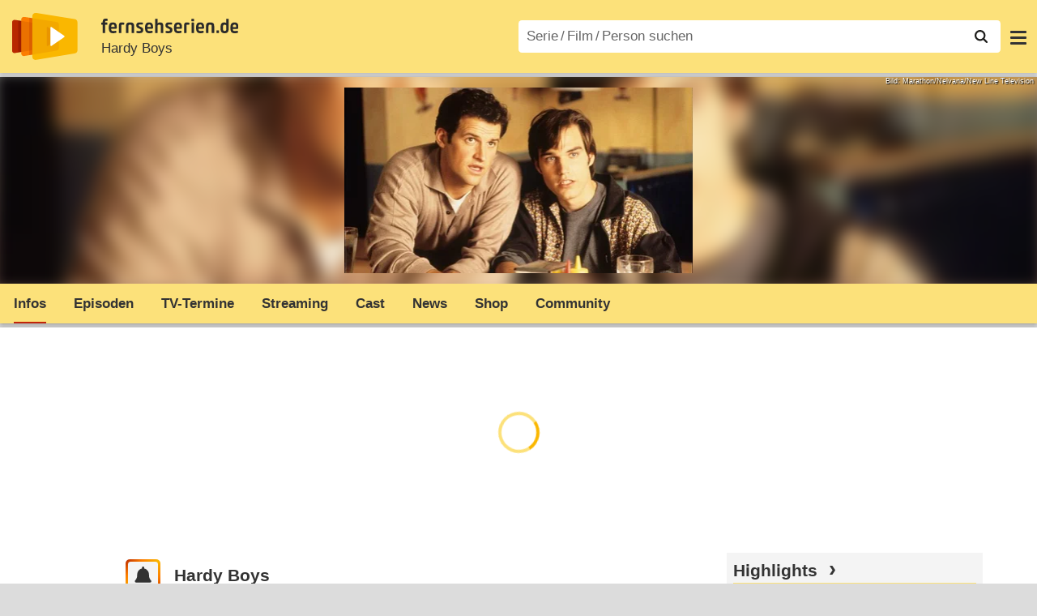

--- FILE ---
content_type: text/html; charset=utf-8
request_url: https://www.fernsehserien.de/hardy-boys
body_size: 15443
content:
<!DOCTYPE html>
			<html dir="ltr" lang="de" >
			<head>
			<meta http-equiv="Content-Type" content="text/html; charset=utf-8">
			<meta name="viewport" content="width=device-width, initial-scale=1, minimum-scale=1, shrink-to-fit=no"><link href="https://bilder.fernsehserien.de" rel="preconnect"><link href="https://bilder.fernsehserien.de" rel="dns-prefetch"><link href="https://bilder.fernsehserien.de/fernsehserien.de/fs-2021/css/main.min-20251215095307.css" rel="preload" as="style" crossedorigin><link href="https://bilder.fernsehserien.de/fernsehserien.de/fs-2021/js/main.min-20251215095308.js" rel="preload" as="script" crossedorigin><link href="https://bilder.fernsehserien.de/fernsehserien.de/fs-2021/img/schriftzug.svg" rel="preload" fetchpriority="high" as="image"><link href="https://bilder.fernsehserien.de/fernsehserien.de/fs-2021/img/logo.svg" rel="preload" fetchpriority="high" as="image"><link href="https://bilder.fernsehserien.de/fernsehserien.de/fs-2021/img/a001_search.svg" rel="preload" fetchpriority="high" as="image"><link href="https://bilder.fernsehserien.de/fernsehserien.de/fs-2021/img/thumbs-up-solid.svg" rel="preload" as="image"><link href="https://bilder.fernsehserien.de/fernsehserien.de/fs-2021/img/thumbs-up-regular.svg" rel="preload" as="image"><link href="https://bilder.fernsehserien.de/fernsehserien.de/fs-2021/img/thumbs-down-solid.svg" rel="preload" as="image"><link href="https://bilder.fernsehserien.de/fernsehserien.de/fs-2021/img/thumbs-down-regular.svg" rel="preload" as="image"><link href="https://bilder.fernsehserien.de/fernsehserien.de/fs-2021/img/pfeil-unten.svg" rel="preload" fetchpriority="high" as="image"><meta name="format-detection" content="telephone=no"><meta name="robots" content="max-image-preview:large">
			<title>Hardy Boys – fernsehserien.de</title>
			<meta name="title" content="Hardy Boys" >
			<link rel="search" type="application/opensearchdescription+xml" href="https://bilder.fernsehserien.de/fernsehserien.de/fs-2021/opensearch-20250109141812.xml" title="fernsehserien.de" crossedorigin><link rel="apple-touch-icon" sizes="180x180" href="https://bilder.fernsehserien.de/fernsehserien.de/fs-2021/img/apple-touch-icon.png">
 
<link rel="icon" type="image/svg+xml" href="https://bilder.fernsehserien.de/fernsehserien.de/fs-2021/img/favicon.svg" sizes="any" >
<link rel="icon" type="image/png" sizes="32x32" href="https://bilder.fernsehserien.de/fernsehserien.de/fs-2021/img/favicon-32x32.png" >
<link rel="icon" type="image/png" sizes="16x16" href="https://bilder.fernsehserien.de/fernsehserien.de/fs-2021/img/favicon-16x16.png" >
<link rel="shortcut icon" href="https://bilder.fernsehserien.de/fernsehserien.de/fs-2021/img/favicon.ico" >

<link rel="manifest" href="https://bilder.fernsehserien.de/fernsehserien.de/fs-2021/manifest-20251029114907.json" crossedorigin>
<link rel="mask-icon" href="https://bilder.fernsehserien.de/fernsehserien.de/fs-2021/img/safari-pinned-tab.svg" color="#5bbad5" >
<meta name="apple-mobile-web-app-title" content="fernsehserien.de">
<meta name="application-name" content="fernsehserien.de">
<meta name="msapplication-TileColor" content="#da532c">
<meta name="msapplication-config" content="https://bilder.fernsehserien.de/fernsehserien.de/fs-2021/browserconfig-20251128093643.xml" crossedorigin><meta name="description" content="Hardy Boys: Metropolitan Eagle-Journalist Frank (Colin K. Gray) ist neugierig und ehrgeizig – bei seiner Arbeit stößt er immer wieder auf Rätsel, …">
			<meta property="og:description" content="Metropolitan Eagle-Journalist Frank (Colin K. Gray) ist neugierig und ehrgeizig – bei seiner Arbeit stößt er immer wieder auf Rätsel, die nach …"><meta property="og:url" content="https://www.fernsehserien.de/hardy-boys">
			<meta property="og:title" content="Hardy Boys">
			<meta property="og:type" content="video.tv_show"><link rel="image_src" href="https://bilder.fernsehserien.de/sendung/hr2/hardy-boys_288308.png"><meta name="twitter:card" content="summary_large_image"> 
<meta name="twitter:title" content="Hardy Boys">
<meta name="twitter:description" content="Metropolitan Eagle-Journalist Frank (Colin K. Gray) ist neugierig und ehrgeizig – bei seiner Arbeit stößt er immer wieder auf Rätsel, die nach …"><meta name="twitter:site" content="@fernsehserienDE"> <meta property="og:image" content="https://bilder.fernsehserien.de/sendung/hr2/hardy-boys_288308.png">
<meta property="og:image:width" content="600">
<meta property="og:image:height" content="320">
<meta property="og:image:alt" content="Hardy Boys – Bild: Marathon/Nelvana/New Line Television">
<meta name="twitter:image" content="https://bilder.fernsehserien.de/sendung/hr2/hardy-boys_288308.png"><script>var fsBeacon=JSON.parse('{"ref":"fernsehserien","timestamp":1768750983,"seite":"serie-infos","serie":7956}');var fsBeacon2022=JSON.parse('{"ref":"fernsehserien","timestamp":1768750983,"seite":"serie-infos","id":7956,"session":"1113534ae8026cf1469ed77837c41f37","ipHash":"72b4613f5a5769258be11490bfcdf5f3","href":"/hardy-boys","ppid":"5e5e06bd0dcd083778ee6522e8cacb5f","eingeloggt":0}');var fs_ppid='5e5e06bd0dcd083778ee6522e8cacb5f';</script><meta name="keywords" lang="de" content="Hardy Boys, Fernsehserie, TV-Serie"><script >var fs_bildformat={extension:"webp",mime_type:"image/webp"};var fs_testmode=false;var fsFeatureFlags={"unaired":1,"feature_flag_serien_infos_serienchecker":1,"feature_flag_staffel_karussell":1,"feature_flag_ga_neu":"","feature_flag_darkmode":"","feature_flag_relative_font_size":"","feature_flag_entdecken":""};var fs_img_dir="https://bilder.fernsehserien.de/fernsehserien.de/fs-2021/img/";var fs_static_dir="https://bilder.fernsehserien.de/fernsehserien.de/fs-2021/";var fs_meta_id="21";var csrfToken="$2y$10$g3iemWlWkryxvIr.9Ud9b.FVXJbXgYM1BneCMwAGLXGBR2qj7a3n.";var fs_sp_hour=16;var fs_fallback_css="https://bilder.fernsehserien.de/fernsehserien.de/fs-2021/css/fallback.min-20251215095306.css";var fs_app_google_link="https://play.google.com/store/apps/details?id=de.fernsehserien.www.twa";var fs_app_apple_link="https://apps.apple.com/de/app/fernsehserien-de/id6502283137";</script><script></script><script src="https://bilder.fernsehserien.de/fernsehserien.de/fs-2021/js/main.min-20251215095308.js" crossedorigin></script><script>window.dataLayer = window.dataLayer || [];
 function gtag(){dataLayer.push(arguments);}


  gtag('consent', 'default', {
    'ad_storage': 'denied',
    'analytics_storage': 'denied',
    'ad_user_data':'denied',
    'ad_personalization': 'denied',
    'wait_for_update': 500
  });

  dataLayer.push({
    'event': 'default_consent'
  });


 gtag('js', new Date());
var gaDisplayMode =fsStandalone ? 'standalone' :  'browser';

gtag('config', 'G-L7PGP5N0FJ', {  'display_mode': gaDisplayMode, 'anonymize_ip': true });





</script><script async  src="https://bilder.fernsehserien.de/fernsehserien.de/fs-2021/js/main-async.min-20251215095308.js" crossedorigin></script><script  defer src="https://bilder.fernsehserien.de/fernsehserien.de/fs-2021/js/main-defer.min-20251215095313.js" crossedorigin></script><script  defer src="https://bilder.fernsehserien.de/fernsehserien.de/fs-2021/js/serienmenu.min-20251215095309.js" crossedorigin></script><script  defer src="https://bilder.fernsehserien.de/fernsehserien.de/fs-2021/js/fsFavouriting.min-20251215095312.js" crossedorigin></script><script  defer src="https://bilder.fernsehserien.de/fernsehserien.de/fs-2021/js/fsLiking.min-20251215095309.js" crossedorigin></script><script  defer src="https://bilder.fernsehserien.de/fernsehserien.de/fs-2021/js/fsHorizontal.min-20251215095313.js" crossedorigin></script><link type="text/css" href="https://bilder.fernsehserien.de/fernsehserien.de/fs-2021/css/main.min-20251215095307.css" rel="stylesheet" crossedorigin>
<link type="text/css" href="https://bilder.fernsehserien.de/fernsehserien.de/fs-2021/css/main-print-20250109141812.css" rel="stylesheet" media="print" crossedorigin>
<meta name="google-site-verification" content="czPokEC6jVcjOPms8k8HcDdDIvX2U5fYLeUTJe3p7JM" >
			<meta content="imfernsehen GmbH &amp; Co. KG" name="author">
			<meta content="de" http-equiv="content-language">
			<meta name="language" content="de" >
<meta property="og:site_name" content="fernsehserien.de">
			<meta property="og:locale" content="de_DE">
			<script>var fs_interner_code="serie-infos";var fs_identifier="S - 7956 - Hardy Boys";</script><script type="application/ld+json">{"@context":"https://schema.org","@type":"BreadcrumbList","itemListElement":[{"@type":"ListItem","position":1,"name":"Home","item":"https://www.fernsehserien.de/"},{"@type":"ListItem","position":2,"name":"Serien","item":"https://www.fernsehserien.de/serien-a-z/a"},{"@type":"ListItem","position":3,"name":"Hardy Boys","item":"https://www.fernsehserien.de/hardy-boys"},{"@type":"ListItem","position":4,"name":"Infos"}]}</script><script>var fsFallbackOptions=JSON.parse('{"channelId":null,"sendungId":7956,"sendungChannelId":"AnimationKinderserien","sendungChannelRubriken":["Drama","Jugend","Krimi"],"sendungStreaming":["Fix & Foxi","YouTube","Prime Video Shop"],"zaehlPixel":"serie-infos","pageId":"serien","personId":null,"episodeId":null,"ausstrahlungsformId":null,"staffel":null,"spielfilmId":null}');</script><script>var werbemittel_fallback_option=false;</script><script>werbemittel_extras();var fs_ad_unit_id='serie-infos';</script><script> adHandler.conversionRateFile = 'https://bilder.fernsehserien.de/fernsehserien.de/fs-2021/json/currency-file-20260118000401.json';</script>

 <script async crossedorigin src="https://bilder.fernsehserien.de/fernsehserien.de/fs-2021/js/cp/IMF_FS_Framework_Mapping_serie-infos.min-20251215095311.js""></script><script async crossedorigin src="https://bilder.fernsehserien.de/fernsehserien.de/fs-2021/js/cp/IMF_FS_Framework-20251209092759.js"></script>




<!-- <meta name=theme-color content="#ffffff"> -->
		

</head>
		<body class="serie"><script>fs_load_cm(fsCmpId ? fsCmpId : 36934);</script><div class=zaehlpixel><noscript><img crossorigin src="https://www.imfernsehen.de/z/z.inc.php?ref=fernsehserien&amp;timestamp=1768750983&amp;seite=serie-infos&amp;serie=7956&amp;noscript=1" alt="" width=1 height=1></noscript></div>
			 <div class=fs-frame-1 itemscope itemtype="http://schema.org/TVSeries" itemprop="mainEntity">


			<div class="page-header-spacer-top"></div><header class="page-header" data-event-level=header>

<div class=headerwrap><div class=header>
				<a class=website-logo target=_top data-event-category="logo" title="zur Startseite von fernsehserien.de" href="/"><img src="https://bilder.fernsehserien.de/fernsehserien.de/fs-2021/img/logo.svg" alt="fernsehserien.de Logo" loading=eager fetchpriority=high width=210 height=150 ></a> <a class=website-titel data-event-category="logo-titel" title="zur Startseite von fernsehserien.de" target=_top href="/"><img loading=eager fetchpriority=high width=300 height=32 src="https://bilder.fernsehserien.de/fernsehserien.de/fs-2021/img/schriftzug.svg"  alt="fernsehserien.de"></a><h1 class=serien-titel itemprop=name ><a itemprop=url href="/hardy-boys" data-event-category="serientitel">Hardy Boys</a></h1><button class=menu-button   type=button title="Menü" data-event-category-none><span class=menu-button-1></span><span class=menu-button-2></span></button>
			</div>
			</div><div class="page-header-spacer-bottom"></div></header><div class=suchzeile data-event-level=header><form data-fs-searchform data-position=oben autocomplete="off" id=quicksearchform ><input   class=website-suche placeholder="Serie&thinsp;/&thinsp;Film&thinsp;/&thinsp;Person suchen" data-event-category-none name=suchbegriff id=input-suchbegriff value=""   type=search maxlength=50 required ><!--<label class=label-serie-suchen for=input-suchbegriff >Serie&thinsp;/&thinsp;Film&thinsp;/&thinsp;Person suchen</label>--><ul id=suggestlist data-applied=0 data-mehr=0><li class="mehr-button"><span class="fs-button"><button type="submit" data-submit-type=vollständig>mehr…</button></span></li></ul>
				<button class=suchen type=submit data-submit-type=lupe title="Suche starten" 
					  ><img loading=eager fetchpriority=high src="https://bilder.fernsehserien.de/fernsehserien.de/fs-2021/img/a001_search-darkmode.svg"  alt="Lupe" class=color-scheme-dark-alternative><img loading=eager fetchpriority=high src="https://bilder.fernsehserien.de/fernsehserien.de/fs-2021/img/a001_search.svg"  alt="Lupe" ></button></form></div><nav class=page-menu  data-event-category-none data-event-level=header><ul>
			
			<li ><a href="/news" data-event-category="menu-news" >News</a>
			<ul><li><a href="/news" data-event-category="menu-news-alle" >alle Meldungen</a><li><a href="/news/national" data-event-category="menu-news-national" >National</a><li><a href="/news/international" data-event-category="menu-news-international" >International</a><li><a href="/news/medien" data-event-category="menu-news-medien" >Medien</a><li><a href="/news/vermischtes" data-event-category="menu-news-vermischtes" >Vermischtes</a><li><a href="/news/specials" data-event-category="menu-news-specials" >Kritik &amp; Specials</a>
						<li><a href="/news/2026-01" data-event-category="menu-news-archiv" >Archiv</a>
			<li><a href="/newsletter" data-event-category="menu-news-newsletter" >Newsletter</a>
			</ul><li ><a href="/streaming" data-event-category="menu-streamingguide" class=menu-streaming>Streaming<span class=optional4>-Guide</span></a>
			<ul><li><a href="/streaming" data-event-category="menu-streamingguide-übersicht" >Übersicht</a>
<li><a href="/streaming/neu" data-event-category="menu-streamingguide-neu" >Neu verfügbar</a>
<li><a href="/streaming/vorschau" data-event-category="menu-streamingguide-vorschau" >Vorschau</a>
<li><a href="/streaming/letzte-chance" data-event-category="menu-streamingguide-letzte-chance" >Letzte Chance</a>
<li><a href="/streaming/woechentliche-premieren" data-event-category="menu-streamingguide-woechentliche-premieren" >Wöchentliche Premieren</a>
			</ul><li ><a href="/serien-starts" data-event-category="menu-starts" >TV-Starts</a>
			<ul ><li ><a href="/serien-starts/neue-serien" data-event-category="menu-starts-serien" >neue Serien</a>
			<li><a href="/serien-starts/neue-folgen" data-event-category="menu-starts-staffeln" >neue Folgen</a>
			<li><a href="/serien-starts/international" data-event-category="menu-starts-international" >International</a>
			<li><a href="/serien-starts/oesterreich" data-event-category="menu-starts-österreich">Österreich</a>
			<li><a href="/serien-starts/schweiz" data-event-category="menu-starts-schweiz">Schweiz</a>
			<li><a href="/serien-starts/wiederholungen" data-event-category="menu-starts-wiederholungen" >Wiederholungen</a>
			<li><a href="/serien-nach-sendern" data-event-category="menu-az-sender" >Serien nach Sendern</a>

			</ul><li class="  optional3"><a href="/serien-a-z/a" data-event-category="menu-az-serien" >Serien<span class=optional2> A–Z</span></a>
<li class="  optional3"><a href="/filme-a" data-event-category="menu-az-filme" >Filme<span class=optional2> A–Z</span></a><li class=page-menu-spacer><li class="menu-meins menu-meins-ausgeloggt  "><a href="/meins/" data-event-category="menu-login" ><i><figure class="fs-picture"><span class="fs-picture-placeholder" style="padding-top:calc(1% / 1 * 100);background-color:#f1f1f1;"><picture><img src="https://bilder.fernsehserien.de/fernsehserien.de/fs-2021/img/user-solid.svg" alt="Profilbild" title="Profilbild" width="1" height="1" loading="eager" fetchpriority="high"></picture></span></figure></i>Login</a></ul><div class=another-shadow><div class=another-shadow-2></div></div></nav><div class=serienheader data-event-level=header><div class=serienheader-spacer-top></div><a class=serienlogo href="/hardy-boys" data-event-category="serienlogo"><figure class="mainimg-blowup" style="background-color:#b39b89;background-image:url([data-uri]);"><span class=mainimg-blowup-bg><picture><source media="(max-width: 320px)" srcset="https://bilder.fernsehserien.de/sendung/hr2/hardy-boys_288308-w-106.png.webp 1x, https://bilder.fernsehserien.de/sendung/hr2/hardy-boys_288308-w-212.png.webp 2x" type="image/webp"></source><source media="(min-width: 321px) and (max-width: 360px)" srcset="https://bilder.fernsehserien.de/sendung/hr2/hardy-boys_288308-w-119.png.webp 1x, https://bilder.fernsehserien.de/sendung/hr2/hardy-boys_288308-w-238.png.webp 2x" type="image/webp"></source><source media="(min-width: 361px) and (max-width: 375px)" srcset="https://bilder.fernsehserien.de/sendung/hr2/hardy-boys_288308-w-124.png.webp 1x, https://bilder.fernsehserien.de/sendung/hr2/hardy-boys_288308-w-248.png.webp 2x" type="image/webp"></source><source media="(min-width: 376px) and (max-width: 414px)" srcset="https://bilder.fernsehserien.de/sendung/hr2/hardy-boys_288308-w-137.png.webp 1x, https://bilder.fernsehserien.de/sendung/hr2/hardy-boys_288308-w-274.png.webp 2x" type="image/webp"></source><source media="(min-width: 415px) and (max-width: 768px)" srcset="https://bilder.fernsehserien.de/sendung/hr2/hardy-boys_288308-w-254.png.webp 1x, https://bilder.fernsehserien.de/sendung/hr2/hardy-boys_288308-w-508.png.webp 2x" type="image/webp"></source><source media="(min-width: 769px) and (max-width: 900px)" srcset="https://bilder.fernsehserien.de/sendung/hr2/hardy-boys_288308-w-297.png.webp 1x, https://bilder.fernsehserien.de/sendung/hr2/hardy-boys_288308-w-594.png.webp 2x" type="image/webp"></source><source media="(min-width: 901px) and (max-width: 1100px)" srcset="https://bilder.fernsehserien.de/sendung/hr2/hardy-boys_288308-w-363.png.webp 1x, https://bilder.fernsehserien.de/sendung/hr2/hardy-boys_288308-w-726.png.webp 2x" type="image/webp"></source><source media="(min-width: 1101px)" srcset="https://bilder.fernsehserien.de/sendung/hr2/hardy-boys_288308-w-429.png.webp 1x, https://bilder.fernsehserien.de/sendung/hr2/hardy-boys_288308-w-858.png.webp 2x" type="image/webp"></source><img src="https://bilder.fernsehserien.de/sendung/hr2/hardy-boys_288308-w-321.png.jpg" width="150" height="80" alt="Hardy Boys" title="Hardy Boys" loading="eager" fetchpriority="high"></picture></span><span class=mainimg-blowup-fg><span><picture><source media="(max-width: 320px)" srcset="https://bilder.fernsehserien.de/sendung/hr2/hardy-boys_288308-w-106.png.webp 1x, https://bilder.fernsehserien.de/sendung/hr2/hardy-boys_288308-w-212.png.webp 2x" type="image/webp"></source><source media="(min-width: 321px) and (max-width: 360px)" srcset="https://bilder.fernsehserien.de/sendung/hr2/hardy-boys_288308-w-119.png.webp 1x, https://bilder.fernsehserien.de/sendung/hr2/hardy-boys_288308-w-238.png.webp 2x" type="image/webp"></source><source media="(min-width: 361px) and (max-width: 375px)" srcset="https://bilder.fernsehserien.de/sendung/hr2/hardy-boys_288308-w-124.png.webp 1x, https://bilder.fernsehserien.de/sendung/hr2/hardy-boys_288308-w-248.png.webp 2x" type="image/webp"></source><source media="(min-width: 376px) and (max-width: 414px)" srcset="https://bilder.fernsehserien.de/sendung/hr2/hardy-boys_288308-w-137.png.webp 1x, https://bilder.fernsehserien.de/sendung/hr2/hardy-boys_288308-w-274.png.webp 2x" type="image/webp"></source><source media="(min-width: 415px) and (max-width: 768px)" srcset="https://bilder.fernsehserien.de/sendung/hr2/hardy-boys_288308-w-254.png.webp 1x, https://bilder.fernsehserien.de/sendung/hr2/hardy-boys_288308-w-508.png.webp 2x" type="image/webp"></source><source media="(min-width: 769px) and (max-width: 900px)" srcset="https://bilder.fernsehserien.de/sendung/hr2/hardy-boys_288308-w-297.png.webp 1x, https://bilder.fernsehserien.de/sendung/hr2/hardy-boys_288308-w-594.png.webp 2x" type="image/webp"></source><source media="(min-width: 901px) and (max-width: 1100px)" srcset="https://bilder.fernsehserien.de/sendung/hr2/hardy-boys_288308-w-363.png.webp 1x, https://bilder.fernsehserien.de/sendung/hr2/hardy-boys_288308-w-726.png.webp 2x" type="image/webp"></source><source media="(min-width: 1101px)" srcset="https://bilder.fernsehserien.de/sendung/hr2/hardy-boys_288308-w-429.png.webp 1x, https://bilder.fernsehserien.de/sendung/hr2/hardy-boys_288308-w-858.png.webp 2x" type="image/webp"></source><img src="https://bilder.fernsehserien.de/sendung/hr2/hardy-boys_288308-w-321.png.jpg" width="150" height="80" alt="Hardy Boys" title="Hardy Boys" loading="eager" fetchpriority="high"></picture></span></span><figcaption>Bild: Marathon/Nelvana/New Line Television</figcaption></figure></a><meta itemprop="image" content="https://bilder.fernsehserien.de/sendung/hardy-boys_292096.png"><meta itemprop="image" content="https://bilder.fernsehserien.de/sendung/hr/hardy-boys_763850.png"><meta itemprop="image" content="https://bilder.fernsehserien.de/sendung/hr2/hardy-boys_288308.png"><nav class="series-menu" data-event-category-none><ul><li data-menu-item="infos" class="active"><a draggable="false" href="/hardy-boys" data-event-category="serienmenu-infos" title="Infos"><h2>Infos</h2></a></li><li data-menu-item="episodenguide"><a draggable="false" href="/hardy-boys/episodenguide" data-event-category="serienmenu-episoden" title="Episodenguide">Episoden</a><ul><li><a draggable="false" href="/hardy-boys/episodenguide" data-event-category="serienmenu-episoden-übersicht">Übersicht</a><a draggable="false" href="/hardy-boys/episodenguide" data-event-category="serienmenu-episoden-übersicht">Übersicht</a></li><li><a draggable="false" href="/hardy-boys/episodenguide/staffel-1/4538" data-event-category="serienmenu-episoden-staffel">Staffel 1</a><a draggable="false" href="/hardy-boys/episodenguide/staffel-1/4538" data-event-category="serienmenu-episoden-staffel">Staffel 1</a></li></ul></li><li data-menu-item="sendetermine"><a draggable="false" href="/hardy-boys/sendetermine" data-event-category="serienmenu-sendetermine" title="Sendetermine">TV-Termine</a></li><li data-menu-item="streams"><a draggable="false" href="/hardy-boys/streams" data-event-category="serienmenu-streams" title="Streaming">Streaming</a><ul><li><a draggable="false" href="/hardy-boys/streams" data-event-category="serienmenu-streams-alle">Alle Anbieter</a></li><li><a draggable="false" href="/hardy-boys/streams/prime-video-shop" data-event-category="serienmenu-streams-prime-video-shop">Prime Video Shop</a></li><li><a draggable="false" href="/hardy-boys/streams/youtube" data-event-category="serienmenu-streams-youtube">YouTube</a></li><li><a draggable="false" href="/hardy-boys/streams/fix-foxi-prime-video-channels" data-event-category="serienmenu-streams-fix-foxi-prime-video-channels">Fix &amp; Foxi</a></li></ul></li><li data-menu-item="cast-crew"><a draggable="false" href="/hardy-boys/cast-crew" data-event-category="serienmenu-castcrew" data-event-interaction-content="cast-crew" data-event-link-group="serie" title="Cast &amp; Crew">Cast</a></li><li data-menu-item="news"><a draggable="false" href="/hardy-boys/news" data-event-category="serienmenu-news" title="News">News</a></li><li data-menu-item="dvd-blu-ray"><a draggable="false" href="/hardy-boys/dvd-blu-ray" data-event-category="serienmenu-dvds" title="DVD &amp; Blu-ray">Shop</a></li><li data-menu-item="community"><a draggable="false" href="/hardy-boys/community" data-event-category="serienmenu-community" title="Community">Community</a><!--<li class="weitere" ><a  draggable=false    title="mehr"  data-event-category="serienmenu-mehr"></a><ul id=series-menu-weitere></ul>--></li></ul></nav><i class=nav-pfeile style=visibility:hidden><button data-nav-pfeil data-nav-pfeil-back class="nav-pfeil nav-pfeil-back   " data-event-category="serienmenu-button-zurück" title=zurück></button><button  data-nav-pfeil data-nav-pfeil-fore  class="nav-pfeil nav-pfeil-fore" data-event-category="serienmenu-button-vor" title=weiter></button></i><div class=serienheader-spacer-bottom-wrapper><div class=serienheader-spacer-bottom></div></div></div><div class=sticky-anchor-wrapper><div class=sticky-anchor></div></div><div class=fs-frame-2-spacer-top></div><div class=fs-frame-2 id=fs-frame-2 ><div class=print-title>Hardy Boys</div><nav class=hidden><ul><li><a href="#DVD-Tipps"   data-google-interstitial=false  data-event-category-none>DVD-Tipps</a><li><a href="#Sendetermine"   data-google-interstitial=false  data-event-category-none>Streaming</a><li><a href="#Community"   data-google-interstitial=false  data-event-category-none>Community</a><li><a href="#News"   data-google-interstitial=false  data-event-category-none>News</a><li><a href="#Cast-Crew"   data-google-interstitial=false  data-event-category-none>Cast & Crew</a><li><a href="#Dies-das"   data-google-interstitial=false  data-event-category-none>Dies & das</a><li><a href="#Links"   data-google-interstitial=false  data-event-category-none>Weiterführende Links</a></ul></nav><main data-jahr="2026" ><article class=mt0><div class=fs_header-serie><ins id="werbemittel-fs_header" class="werbemittel werbemittel-show-label werbemittel-loading werbemittel-content werbemittel-content-full "><fs-label></fs-label><div id=fs_d_header-label class=werbemittel-label></div><div id=fs_d_header  data-werbemittel-container></div><script>fs_werbemittel('d_header',null, false);</script></ins><ins id="werbemittel-fs_sticky" class="werbemittel werbemittel-empty"><div id=fs_m_sticky-label class=werbemittel-label></div><div id=fs_m_sticky  data-werbemittel-container></div><button type=button data-werbemittel-sticky-close class=werbemittel-sticky-button title="Schließen" data-event-category=werbung-zu></button><script>fs_werbemittel(null,'m_sticky', false);</script></ins></div><!-- fs-hinweis --><div class=flexer><div data-event-level=main class="serie-content-left " data-werbung-root><section class=serie-top-infos><script>getContentWidth(true);</script><meta itemprop=genre content="Kinderserien"><meta itemprop=genre content="Drama"><meta itemprop=genre content="Jugend"><meta itemprop=genre content="Krimi"><div class="serieninfos"><div class=serie-titel-favbutton><div class=seriestitle>Hardy Boys</div><div class=fave-button-wrapper><span class="fs-button fs-button-feed fs-button-add fs-button-add-square"><button    data-favouriter-login    data-referrer=serie    data-type=sendung data-id="7956"  data-title="Hardy Boys" data-event-category="button-abonnieren-overlay-alog" type=button title="Meinem Feed hinzufügen"><figure class="fs-picture"><span class="fs-picture-placeholder" style="padding-top:calc(1% / 1 * 100);"><picture class="color-scheme-dark-alternative"><img src="https://bilder.fernsehserien.de/fernsehserien.de/fs-2021/img/bell-solid-darkmode.svg" alt="Meinen Serien hinzufügen" title="Meinen Serien hinzufügen" width="1" height="1" loading="eager" fetchpriority="high"></picture><picture><img src="https://bilder.fernsehserien.de/fernsehserien.de/fs-2021/img/bell-solid.svg" alt="Meinen Serien hinzufügen" title="Meinen Serien hinzufügen" width="1" height="1" loading="eager" fetchpriority="high"></picture></span></figure><figure class="fs-picture"><span class="fs-picture-placeholder" style="padding-top:calc(1% / 1 * 100);"><picture><img src="https://bilder.fernsehserien.de/fernsehserien.de/fs-2021/img/check-solid.svg" alt="entfernen" title="entfernen" width="1" height="1" loading="eager" fetchpriority="high"></picture></span></figure></button></span></div></div><meta itemprop=inLanguage content="en"><div class=serie-produktionsjahre ><abbr itemprop=countryOfOrigin title="Kanada">CDN</abbr> 1995</div><div class=serie-infos-buttons><span class="fs-button fs-button-ansehen"><button type=button data-event-category="button-jetzt-ansehen"   data-sendung-id="7956"    data-jetzt-ansehen  title="Hardy Boys jetzt ansehen"><figure class="fs-picture"><span class="fs-picture-placeholder" style="padding-top:calc(51% / 38 * 100);"><picture><img src="https://bilder.fernsehserien.de/fernsehserien.de/fs-2021/img/fs-logo-pfeil-schwarz.svg" alt="jetzt online streamen" title="jetzt online streamen" width="38" height="51" loading="eager" fetchpriority="high"></picture></span></figure>jetzt ansehen</button></span><span class="fs-button fs-button-like" ><button  data-type=like  data-data-type=sendung data-id="7956"   data-value="0" data-count="0"  data-event-category="button-daumen-hoch-overlay" data-liker-login  type=button data-title-checked="„Gefällt mir“ zurücknehmen" data-title-unchecked="Serie gefällt mir"  title="Serie gefällt mir"></button></span><span class="fs-button fs-button-dislike"   ><button  data-type=dislike data-data-type=sendung data-id="7956" data-value="0"  data-event-category="button-daumen-runter-overlay"   data-liker-login  type=button data-title-checked="„Gefällt mir nicht“ zurücknehmen" data-title-unchecked="Serie gefällt mir nicht" title="Serie gefällt mir nicht"></button></span></div><ul class=genrepillen><li>Drama<li>Jugend<li>Krimi</ul></div><ul class=serie-infos-ausstrahlungsformen ><li><a data-event-category="liste-ausstrahlungsformen" href="/hardy-boys/episodenguide/staffel-1/4538"><span itemprop=numberOfEpisodes>13</span> Folgen in <span itemprop=numberOfSeasons>1</span> Staffel</a></ul><ea-angaben-wrapper><ea-angaben-wrapper-inner><ea-angaben><ea-angabe><ea-angabe-titel>Deutsche TV-Premiere</ea-angabe-titel> <ea-angabe-datum><time   datetime="1996-09-16">16.09.1996 </time></ea-angabe-datum> <ea-angabe-sender>Super RTL</ea-angabe-sender></ea-angabe><ea-angabe><ea-angabe-titel>Original-TV-Premiere</ea-angabe-titel> <ea-angabe-datum><time itemprop="startDate datePublished" datetime="1995-09-30">30.09.1995 </time></ea-angabe-datum> <ea-angabe-sender>Syndication</ea-angabe-sender> <ea-angabe-sprache> (Englisch)</ea-angabe-sprache></ea-angabe></ea-angaben></ea-angaben-wrapper-inner></ea-angaben-wrapper><div class="favorit-stoerer  favorit-stoerer-no-grafik  favorit-stoerer-content  favorit-stoerer-not-added no-print"><a class=stoerer-serienlogo title="Hardy Boys" data-event-category=störer-grafik-A href="/hardy-boys"><figure class="fs-picture no-newsmeldung"><span class="fs-picture-placeholder" style="padding-top:calc(315% / 239 * 100);background-color:#fce17a;"><div class="lazy" data-alt="fernsehserien.de App" data-src="https://bilder.fernsehserien.de/fernsehserien.de/fs-2021/img/Handy_FSApp2.svg" data-width="239" data-height="315"></div></span></figure><figure class="fs-picture no-newsmeldung"><span class="fs-picture-placeholder" style="padding-top:calc(8% / 15 * 100);background-image:url([data-uri]);background-color:#b39b89;"><div class="lazy" data-alt="Hardy Boys – Bild: Marathon/Nelvana/New Line Television" data-src="https://bilder.fernsehserien.de/sendung/hr2/hardy-boys_288308.png" data-width="15" data-height="8"></div></span></figure></a><div><span>Erhalte Neuigkeiten zu <a   data-event-category=störer-textlink-A href="/hardy-boys"><b>Hardy Boys</b></a> direkt auf dein Handy. <span class=element-standalone>Kostenlos per App-Benachrichtigung.</span> <span class=element-not-standalone>Kostenlos mit der <b>fernsehserien.de</b> App.</span>
<div class=fs-buttons><span class="fs-button fs-button-feed fs-button-feed-white fs-button-add"><button  data-favouriter-login   data-referrer=""  data-type=sendung data-title="Hardy Boys" data-id="7956"  data-event-category="störer-button-abonnieren-alog-A" type=button><figure class="fs-picture no-newsmeldung"><span class="fs-picture-placeholder" style="padding-top:calc(1% / 1 * 100);"><picture class="color-scheme-dark-alternative"><img src="https://bilder.fernsehserien.de/fernsehserien.de/fs-2021/img/bell-solid-darkmode.svg" alt="Meinen Serien hinzufügen" title="Meinen Serien hinzufügen" width="1" height="1" loading="eager" fetchpriority="high"></picture><picture><img src="https://bilder.fernsehserien.de/fernsehserien.de/fs-2021/img/bell-solid.svg" alt="Meinen Serien hinzufügen" title="Meinen Serien hinzufügen" width="1" height="1" loading="eager" fetchpriority="high"></picture></span></figure>Benachrichtige mich</button></span></div></span></div></div>
<div class="favorit-stoerer  favorit-stoerer-no-grafik  favorit-stoerer-content favorit-stoerer-added no-print">
<a class=stoerer-serienlogo title="Hardy Boys" data-event-category=störer-grafik-A href="/hardy-boys"><figure class="fs-picture no-newsmeldung"><span class="fs-picture-placeholder" style="padding-top:calc(315% / 239 * 100);background-color:#fce17a;"><div class="lazy" data-alt="fernsehserien.de App" data-src="https://bilder.fernsehserien.de/fernsehserien.de/fs-2021/img/Handy_FSApp2.svg" data-width="239" data-height="315"></div></span></figure><figure class="fs-picture no-newsmeldung"><span class="fs-picture-placeholder" style="padding-top:calc(8% / 15 * 100);background-image:url([data-uri]);background-color:#b39b89;"><div class="lazy" data-alt="Hardy Boys – Bild: Marathon/Nelvana/New Line Television" data-src="https://bilder.fernsehserien.de/sendung/hr2/hardy-boys_288308.png" data-width="15" data-height="8"></div></span></figure></a><div><span>Alle Neuigkeiten zu <a   data-event-category=störer-textlink-A href="/hardy-boys"><b>Hardy Boys</b></a> und weiteren Serien
deiner Liste findest du in deinem
persönlichen Feed.
<div class=fs-buttons><a class="fs-button fs-button-feed fs-button-feed-white" href="/meins/" data-event-category="störer-button-feed-A"><button  type=button  ><span class=" fs-linkable">Zu meinem Feed</span></button></a></div></span></div></div><werbung></werbung><div itemprop=description class=serie-beschreibung>Metropolitan Eagle-Journalist Frank (Colin K. Gray) ist neugierig und ehrgeizig – bei seiner Arbeit stößt er immer wieder auf Rätsel, die nach Aufklärung schreien. Gemeinsam mit seinem Bruder Joe (Paul Popowich), einem Computer-Hacker, macht sich Frank in dieser auf einer Kriminalromanreihe für Jugendliche basierenden Serie an die Auflösung der komplizierten Fälle. <i>(Text: rog)</i></div><ul class=serie-beziehungsarten><li>siehe auch <a data-event-category="liste-verknüpfungen" class=bold href="/nancy-drew">Nancy Drew</a>, <a data-event-category="liste-verknüpfungen" class=bold href="/the-hardy-boys-2020">The Hardy Boys</a></ul><ul class=fs-buttons><li><a data-event-category="button-episodenliste"  class=fs-button href="/hardy-boys/episodenguide"><button type=button>Übersicht mit allen Folgen</button></a></ul></section><werbung></werbung><section class="no-print"><header><h2 class=header-2015 id="DVD-Tipps"><a  data-event-category=titel-shop class="fs-linkable" href="/hardy-boys/dvd-blu-ray">DVD-Tipps von Hardy Boys-Fans</a></h2></header><ul class="kaufartikel-horizontal kaufartikel-horizontal-4"><li><a href="https://www.amazon.de/dp/B0DQ3VG274?tag=imf-dvd-fsi-21&amp;linkCode=ogi&amp;th=1&amp;psc=1" data-event-category="amazon-02" target=_blank rel="nofollow noopener" class="ep-hover"><figure class="fs-picture"><span class="fs-picture-placeholder" style="padding-top:calc(6% / 5 * 100);background-image:url([data-uri]);background-color:#8f7046;"><div data-external="1" class="lazy" data-alt="Komplettbox (2 DVDs)" data-remove-bg="1" data-src="https://m.media-amazon.com/images/I/51K-4ikmv3L.jpg" data-width="5" data-height="6"></div></span><figcaption class="affiliate-kennzeichnung">Komplettbox (2 DVDs)</figcaption></figure></a><li><a href="https://www.amazon.de/dp/B002NEGLS6?tag=imf-dvd-fsi-21&amp;linkCode=ogi&amp;th=1&amp;psc=1" data-event-category="amazon-02" target=_blank rel="nofollow noopener" class="ep-hover"><figure class="fs-picture"><span class="fs-picture-placeholder" style="padding-top:calc(6% / 5 * 100);background-image:url([data-uri]);background-color:#615d47;"><div data-external="1" class="lazy" data-alt="Vol. 2: Falsches Spiel" data-remove-bg="1" data-src="https://m.media-amazon.com/images/I/51SSmycGlcL.jpg" data-width="5" data-height="6"></div></span><figcaption class="affiliate-kennzeichnung">Vol. 2: Falsches Spiel (DVD)</figcaption></figure></a><li><a href="https://www.amazon.de/dp/B0DQ6ZCGWC?tag=imf-dvd-fsi-21&amp;linkCode=ogi&amp;th=1&amp;psc=1" data-event-category="amazon-02" target=_blank rel="nofollow noopener" class="ep-hover"><figure class="fs-picture"><span class="fs-picture-placeholder" style="padding-top:calc(6% / 5 * 100);background-image:url([data-uri]);background-color:#454e3a;"><div data-external="1" class="lazy" data-alt="DVDs" data-remove-bg="1" data-src="https://m.media-amazon.com/images/I/51Yj9hY5sRL.jpg" data-width="5" data-height="6"></div></span><figcaption class="affiliate-kennzeichnung">DVDs</figcaption></figure></a></ul><ul class=fs-buttons><li><a class=fs-button data-event-category="button-dvds" href="/hardy-boys/dvd-blu-ray"><button type=button>alle DVDs & Blu-rays</button></a></ul></section><werbung></werbung><!-- Memcache Ende: 19.01.2026 04:33:57 --><section class=no-print><header><h2 class=header-2015 id="Sendetermine">Hardy Boys &ndash; Streaming</h2></header><ul class=ausstrahlungs-boxen data-spalten-2="2"  data-spalten-3="3"  data-spalten-4="3"  data-spalten-5="3" ><li class="ep-hover"><a data-event-category="streams-prime-video-shop-6" rel="nofollow noopener" href="https://watch.amazon.de/detail?gti=amzn1.dv.gti.ab39c3bf-b022-40a0-ae71-16cd2e47cda6&tag=imf-vod-fs-21" target="_blank" title="Hardy Boys jetzt ansehen im Prime Video Shop"><dl class=ausstrahlungs-box><dt><figure class="fs-picture"><span class="fs-picture-placeholder" style="padding-top:calc(25% / 70 * 100);background-image:url([data-uri]);background-color:#bed4ef;"><div class="lazy" data-alt="Prime Video Shop" data-remove-bg="1" data-src="https://bilder.fernsehserien.de/video/hr/40-f259a0bae0875b4ca7e2273fe53fc617.svg" data-src-dark="https://bilder.fernsehserien.de/video/hr-inv/40-c5c39ed4c56a9b012d4609433b9e027c.svg" data-width="70" data-height="25"></div></span></figure></dt><dd class="affiliate-kennzeichnung"><figure class="fs-picture"><span class="fs-picture-placeholder" style="padding-top:calc(1% / 1 * 100);"><div class="lazy" data-alt="jetzt ansehen" data-src="https://bilder.fernsehserien.de/fernsehserien.de/fs-2021/img/fs-logo-pfeil-grau.svg" data-width="1" data-height="1"></div></span></figure>jetzt ansehen</dd></dl><li class="ep-hover"><a data-event-category="streams-fix-foxi-prime-video-channels-6" rel="nofollow noopener" href="https://watch.amazon.de/detail?gti=amzn1.dv.gti.92b3cfb5-c4bc-e2c2-a153-42872372f523" target="_blank" title="Hardy Boys jetzt ansehen bei Fix &amp; Foxi"><dl class=ausstrahlungs-box><dt><figure class="fs-picture"><span class="fs-picture-placeholder" style="padding-top:calc(25% / 70 * 100);background-image:url([data-uri]);background-color:#8a4e51;"><div class="lazy" data-alt="Fix &amp; Foxi" data-remove-bg="1" data-src="https://bilder.fernsehserien.de/video/hr/348-7dc5d6396364597c3d6dc2877b001a90.png" data-src-dark="https://bilder.fernsehserien.de/video/hr-inv/348-7dc5d6396364597c3d6dc2877b001a90.png" data-width="70" data-height="25"></div></span></figure></dt><dd class="affiliate-kennzeichnung"><figure class="fs-picture"><span class="fs-picture-placeholder" style="padding-top:calc(1% / 1 * 100);"><div class="lazy" data-alt="jetzt ansehen" data-src="https://bilder.fernsehserien.de/fernsehserien.de/fs-2021/img/fs-logo-pfeil-grau.svg" data-width="1" data-height="1"></div></span></figure>jetzt ansehen</dd><dd class=ausstrahlungs-box-plattform><span></span><div>Prime Video Zusatz-Kanäle</div><span></span></dd></dl><li class="ep-hover"><a data-event-category="streams-youtube-6" rel="nofollow noopener" href="https://www.youtube.com/watch?v=o6CW1kjwyLU" target="_blank" title="Hardy Boys jetzt ansehen bei YouTube"><dl class=ausstrahlungs-box><dt><figure class="fs-picture"><span class="fs-picture-placeholder" style="padding-top:calc(25% / 70 * 100);background-image:url([data-uri]);background-color:#b87171;"><div class="lazy" data-alt="YouTube" data-remove-bg="1" data-src="https://bilder.fernsehserien.de/video/svg/13.svg" data-src-dark="https://bilder.fernsehserien.de/video/hr-inv/13.png" data-width="70" data-height="25"></div></span></figure></dt><dd class=""><figure class="fs-picture"><span class="fs-picture-placeholder" style="padding-top:calc(1% / 1 * 100);"><div class="lazy" data-alt="jetzt ansehen" data-src="https://bilder.fernsehserien.de/fernsehserien.de/fs-2021/img/fs-logo-pfeil-grau.svg" data-width="1" data-height="1"></div></span></figure>jetzt ansehen</dd></dl></ul><werbung></werbung></section><werbung></werbung><!-- Memcache Ende: 19.01.2026 04:33:57 --><meta content="/hardy-boys/community" itemprop=discussionUrl><section class=no-print><meta itemprop=commentCount content="1"><header><h2 class=header-2015 id="Community"><a href="/hardy-boys/community" data-event-category=titel-community class=fs-linkable>Hardy Boys – Community</a></h2></header><ul class=kommentare data-werbung-root><li id=kommentar-366652 itemprop=comment itemscope itemtype=http://schema.org/Comment><h3><span class=kommentare-toolbar></span><span itemscope itemtype="http://schema.org/Person" itemprop=author ><span itemprop="name">Jens Schollmann</span></span> (geb. 1970) am <time itemprop=dateCreated datetime="2012-07-25T00:00:00+02:00">25.07.2012</time></h3><span itemprop=text>Ich hab die Serie und die Bücher von Dixon bzw. Stratemeyer geliebt. Hab auch n gefunden wo ein recht ansprechendes Remake der Serie zu sehen ist. Vielleicht gefällt euch das ja auch ;)</span></ul><ul class=fs-buttons><li><a href="/hardy-boys/community" data-event-category="button-community" class=fs-button><button type=button><span>alle Beiträge ansehen<span class=no-smartphone>&thinsp;/&thinsp;neuen Beitrag schreiben</span></span></button></a></ul></section><werbung></werbung><section class=no-print><header><h2 class=header-2015 id=News><a href="/hardy-boys/news" class=fs-linkable data-event-category=titel-news>Hardy Boys &ndash; News</a></h2></header><ul class=sendung-spielfilm-person-news-news><li   class="  ep-hover "  ><a     title="„The Hardy Boys“:  Trailer und Starttermin zur finalen Staffel"   data-event-category=liste-news       href="/news/hardy-boys-trailer-und-starttermin-zur-finalen-staffel" ><figure class="fs-picture"><span class="fs-picture-placeholder" style="padding-top:calc(1% / 1 * 100);background-image:url([data-uri]);background-color:#5f3d2c;"><div class="lazy" data-alt="„The Hardy Boys“:  Trailer und Starttermin zur finalen Staffel – Jugendserie aus dem „Nancy Drew“-Universum geht zu Ende – Bild: Hulu/​Disney+" data-src="https://bilder.fernsehserien.de/gfx/pics/1200/The-Hardy-Boys-Ermitteln-In-Ihrem-Letzten-Grossen-Fall-2.jpg" data-width="1" data-height="1"></div></span></figure><dl><dt  title="„The Hardy Boys“:  Trailer und Starttermin zur finalen Staffel" >„The Hardy Boys“:  Trailer und Starttermin zur finalen Staffel</dt><dd title="Jugendserie aus dem „Nancy Drew“-Universum geht zu Ende (13.07.2023)"  >Jugendserie aus dem „Nancy Drew“-Universum geht zu Ende (<time  datetime="2023-07-13T12:37:00+02:00">13.07.2023</time>)</dd></dl></a><li   class="  ep-hover "  ><a     title="Die kleinsten Free-TV-Sender Deutschlands"   data-event-category=liste-news       href="/news/special/kleinesender" ><figure class="fs-picture"><span class="fs-picture-placeholder" style="padding-top:calc(1% / 1 * 100);background-image:url([data-uri]);background-color:#817fc2;"><div class="lazy" data-alt="Die kleinsten Free-TV-Sender Deutschlands – 17+2 Sender im Kurzporträt – von Glenn Riedmeier" data-src="https://bilder.fernsehserien.de/gfx/pics/1200/Kleine-Sender-Collage.jpg" data-width="1" data-height="1"></div></span></figure><dl><dt  title="Die kleinsten Free-TV-Sender Deutschlands" >Die kleinsten Free-TV-Sender Deutschlands</dt><dd title="17+2 Sender im Kurzporträt – von Glenn Riedmeier (20.01.2016)"  >17+2 Sender im Kurzporträt – von Glenn Riedmeier (<time  datetime="2016-01-20T11:30:00+01:00">20.01.2016</time>)</dd></dl></a></ul><ul class=fs-buttons ><li><a data-event-category="button-news" href="/hardy-boys/news" class=fs-button><button type=button>alle News zur Serie</button></a></ul></section><werbung></werbung><section><header><h2 class=header-2015 id=Cast-Crew><a href="/hardy-boys/cast-crew" class=fs-linkable data-event-category=titel-cast-crew data-event-interaction-content="cast-crew" data-event-link-group="serie" >Cast &amp; Crew</a></h2></header><ul class="cast-crew"><li itemscope itemtype="http://schema.org/Person"  itemprop="actor" ><a   itemprop="url"  data-event-category="liste-cast-crew" href="/paul-popowich/filmografie" class=ep-hover title="Paul Popowich"><figure class="fs-picture"><span class="fs-picture-placeholder" style="padding-top:calc(1% / 1 * 100);background-color:#f1f1f1;"><div class="lazy" data-alt="Symbolbild" data-src="https://bilder.fernsehserien.de/fernsehserien.de/fs-2021/img/Person.svg" data-width="1" data-height="1"></div></span><noscript><img src="https://bilder.fernsehserien.de/fernsehserien.de/fs-2021/img/Person.svg" alt="Symbolbild" title="Symbolbild"></noscript></figure><dl><dt itemprop="name">Paul Popowich</dt><dd>Joe Hardy<p></p> (13&nbsp;Folgen, 1995)</dd></dl></a><li itemscope itemtype="http://schema.org/Person"  itemprop="actor" ><a   itemprop="url"  data-event-category="liste-cast-crew" href="/fiona-highet/filmografie" class=ep-hover title="Fiona Highet"><figure class="fs-picture"><span class="fs-picture-placeholder" style="padding-top:calc(1% / 1 * 100);background-color:#f1f1f1;"><div class="lazy" data-alt="Symbolbild" data-src="https://bilder.fernsehserien.de/fernsehserien.de/fs-2021/img/Person.svg" data-width="1" data-height="1"></div></span><noscript><img src="https://bilder.fernsehserien.de/fernsehserien.de/fs-2021/img/Person.svg" alt="Symbolbild" title="Symbolbild"></noscript></figure><dl><dt itemprop="name">Fiona Highet</dt><dd>Kate Craigen<p></p> (13&nbsp;Folgen, 1995)</dd></dl></a><li itemscope itemtype="http://schema.org/Person"  itemprop="actor" ><a   itemprop="url"  data-event-category="liste-cast-crew" href="/colin-gray/filmografie" class=ep-hover title="Colin Gray"><figure class="fs-picture"><span class="fs-picture-placeholder" style="padding-top:calc(1% / 1 * 100);background-color:#f1f1f1;"><div class="lazy" data-alt="Symbolbild" data-src="https://bilder.fernsehserien.de/fernsehserien.de/fs-2021/img/Person.svg" data-width="1" data-height="1"></div></span><noscript><img src="https://bilder.fernsehserien.de/fernsehserien.de/fs-2021/img/Person.svg" alt="Symbolbild" title="Symbolbild"></noscript></figure><dl><dt itemprop="name">Colin Gray</dt><dd>Frank Hardy<p></p> (13&nbsp;Folgen, 1995)</dd></dl></a><li itemscope itemtype="http://schema.org/Person"  itemprop="actor" ><a   itemprop="url"  data-event-category="liste-cast-crew" href="/colin-k-gray/filmografie" class=ep-hover title="Colin K. Gray"><figure class="fs-picture"><span class="fs-picture-placeholder" style="padding-top:calc(1% / 1 * 100);background-color:#f1f1f1;"><div class="lazy" data-alt="Symbolbild" data-src="https://bilder.fernsehserien.de/fernsehserien.de/fs-2021/img/Person.svg" data-width="1" data-height="1"></div></span><noscript><img src="https://bilder.fernsehserien.de/fernsehserien.de/fs-2021/img/Person.svg" alt="Symbolbild" title="Symbolbild"></noscript></figure><dl><dt itemprop="name">Colin K. Gray</dt><dd>Frank Hardy<p></p></dd></dl></a><li itemscope itemtype="http://schema.org/Person"  itemprop="actor" ><a   itemprop="url"  data-event-category="liste-cast-crew" href="/tracy-ryan/filmografie" class=ep-hover title="Tracy Ryan"><figure class="fs-picture"><span class="fs-picture-placeholder" style="padding-top:calc(1% / 1 * 100);background-color:#f1f1f1;"><div class="lazy" data-alt="Symbolbild" data-src="https://bilder.fernsehserien.de/fernsehserien.de/fs-2021/img/Person.svg" data-width="1" data-height="1"></div></span><noscript><img src="https://bilder.fernsehserien.de/fernsehserien.de/fs-2021/img/Person.svg" alt="Symbolbild" title="Symbolbild"></noscript></figure><dl><dt itemprop="name">Tracy Ryan</dt><dd>Nancy Drew<p></p></dd></dl></a><li itemscope itemtype="http://schema.org/Person"  itemprop="actor" ><a   itemprop="url"  data-event-category="liste-cast-crew" href="/eric-fink/filmografie" class=ep-hover title="Eric Fink"><figure class="fs-picture"><span class="fs-picture-placeholder" style="padding-top:calc(1% / 1 * 100);background-color:#f1f1f1;"><div class="lazy" data-alt="Symbolbild" data-src="https://bilder.fernsehserien.de/fernsehserien.de/fs-2021/img/Person.svg" data-width="1" data-height="1"></div></span><noscript><img src="https://bilder.fernsehserien.de/fernsehserien.de/fs-2021/img/Person.svg" alt="Symbolbild" title="Symbolbild"></noscript></figure><dl><dt itemprop="name">Eric Fink</dt><dd>Dave <p></p></dd></dl></a></ul><ul class=fs-buttons><li><a class=fs-button href="/hardy-boys/cast-crew" data-event-category="button-cast-crew" data-event-interaction-content="cast-crew" data-event-link-group="serie" ><button type=button>Cast &amp; Crew komplett</button></a></ul></section><werbung></werbung><section><header><h2 class=header-2015 id="Dies-das">Dies & das</h2></header><div class=serie-top-infos><div   class=serie-fernsehlexikon><span class=infoquelle-links>Aus dem <a data-event-category="amazon-20" rel="nofollow noopener" href="https://www.amazon.de/Das-Fernsehlexikon-Sendungen-McBeal-ZDF-Hitparade/dp/3442301246?tag=wunschliste" target="_blank"><b>Fernsehlexikon</b></a> von Michael Reufsteck und Stefan Niggemeier (Stand 2005):</span>13-tlg. kanad. Jugendserie (The Hardy Boys; 1995). Die Brüder Joe (Paul Popowich) und Frank Hardy (Colin Gray) klären geheimnisvolle Kriminalfälle auf.<br>Die Serie basierte auf einer erfolgreichen Jugendbuchreihe von Edward Stratemeyer, die er seit 1927 unter dem Pseudonym Franklin W. Dixon geschrieben hatte. Sie war bereits mehrfach verfilmt worden. Unter dem Pseudonym Carolyn Keene hatte Stratemeyer auch Nancy Drew geschaffen.<br>Jede Folge dauerte 25 Minuten.</div></div></section><werbung></werbung><section class="erinnerungs-service no-print element-not-standalone" data-event-category="wl-serienstart-erinnerung-A" data-href="https://www.wunschliste.de/benachrichtigung.pl?s=7956&amp;nd=1&amp;u=f" ><dl><dt><figure class="fs-picture"><span class="fs-picture-placeholder" style="padding-top:calc(60% / 58 * 100);background-color:#EF9F00;"><div class="lazy" data-alt="Erinnerungs-Service per E-Mail" data-remove-bg="1" data-src="https://bilder.fernsehserien.de/fernsehserien.de/fs-2021/img/Umschlag_Icon.svg" data-width="58" data-height="60"></div></span></figure></dt><dd><header><h2>Erinnerungs-Service per <nobr>E-Mail</nobr></h2></header><span>TV Wunschliste informiert dich kostenlos, wenn <b>Hardy Boys</b> online als Stream verfügbar ist oder im Fernsehen läuft.</span></dd></dl><ul class="fs-buttons"><li><span class=fs-button><button type=button>jetzt anmelden</button></span></ul></section><werbung></werbung><section><header><h2 class=header-2015 id=Links>Weiterführende Links</h2></header><input type=checkbox id=show-checkbox class=mehr-checkbox><ul  class="sendung-spielfilm-person-links sendung-spielfilm-person-links-ohne-optionale"><li  class="sendung-spielfilm-person-links-internal"><a target=_blank  rel=noopener data-event-category=wl-links class=ep-hover      href="https://www.wunschliste.de/serie/hardy-boys"><figure class="fs-picture"><span class="fs-picture-placeholder" style="padding-top:calc(31% / 88 * 100);background-color:#cad3de;"><div class="lazy" data-alt="TV Wunschliste" data-src="https://bilder.fernsehserien.de/fernsehserien.de/fs-2021/img/tv-wunschliste-logo.svg" data-width="88" data-height="31"></div></span></figure><span><b>Hardy Boys</b> auf TV Wunschliste</span></a><li  class="sendung-spielfilm-person-links-internal">		<a  rel=noopener target=_blank data-event-category=tvforen-links class=ep-hover href="https://www.tvforen.de/search_ext.php?query=Hardy+Boys&amp;s=7956"><figure class="fs-picture"><span class="fs-picture-placeholder" style="padding-top:calc(31% / 88 * 100);background-color:#d3d3d3;"><div class="lazy" data-alt="tvforen.de" data-src="https://bilder.fernsehserien.de/fernsehserien.de/fs-2021/img/tvforen.svg" data-width="88" data-height="31"></div></span></figure>Diskussionen über Hardy Boys bei tvforen.de</a><li class="sendung-spielfilm-person-links-optional"><a target=_blank data-event-category=sonstige-links rel=noopener class="ep-hover "  href="http://hardyboys.us"><figure class="fs-picture"><span class="fs-picture-placeholder" style="padding-top:calc(1% / 2 * 100);background-color:#00267b;"><div class="lazy" data-alt="Englisch" data-src="https://bilder.fernsehserien.de/flaggen/l02.svg" data-width="2" data-height="1"></div></span></figure>The Hardy Boys Unofficial Homepage</a><li class="sendung-spielfilm-person-links-optional"><a target=_blank data-event-category=sonstige-links rel=noopener class="ep-hover "  href="https://de.wikipedia.org/wiki/Hardy_Boys"><figure class="fs-picture"><span class="fs-picture-placeholder" style="padding-top:calc(3% / 5 * 100);background-color:#e2000e;"><div class="lazy" data-alt="Deutsch" data-src="https://bilder.fernsehserien.de/flaggen/l01.svg" data-width="5" data-height="3"></div></span></figure>Wikipedia: Hardy Boys</a><li class="sendung-spielfilm-person-links-optional"><a target=_blank data-event-category=sonstige-links rel=noopener class="ep-hover "  href="https://www.tvmaze.com/shows/19166/the-hardy-boys"><figure class="fs-picture"><span class="fs-picture-placeholder" style="padding-top:calc(1% / 2 * 100);background-color:#00267b;"><div class="lazy" data-alt="Englisch" data-src="https://bilder.fernsehserien.de/flaggen/l02.svg" data-width="2" data-height="1"></div></span></figure>TVmaze: The Hardy Boys</a><li class="sendung-spielfilm-person-links-optional"><a target=_blank data-event-category=sonstige-links rel=noopener class="ep-hover "  href="https://en.wikipedia.org/wiki/The_Hardy_Boys"><figure class="fs-picture"><span class="fs-picture-placeholder" style="padding-top:calc(1% / 2 * 100);background-color:#00267b;"><div class="lazy" data-alt="Englisch" data-src="https://bilder.fernsehserien.de/flaggen/l02.svg" data-width="2" data-height="1"></div></span></figure>Wikipedia: The Hardy Boys</a><li class="sendung-spielfilm-person-links-optional"><a target=_blank data-event-category=sonstige-links rel=noopener class="ep-hover "  href="https://www.imdb.com/title/tt0111997/"><figure class="fs-picture"><span class="fs-picture-placeholder" style="padding-top:calc(1% / 2 * 100);background-color:#00267b;"><div class="lazy" data-alt="Englisch" data-src="https://bilder.fernsehserien.de/flaggen/l02.svg" data-width="2" data-height="1"></div></span></figure>IMDb</a></ul><ul  class="fs-buttons"><li><span class=fs-button ><label data-event-category=button-mehr-links  for=show-checkbox  >mehr&hellip;</label></span></ul></section><werbung></werbung></div><script>fsFleximain({"factorLast":0,"factorFirstMobile":0.5});</script><script>fsFlexisideMeasure();</script><aside data-event-level=sidebar><section class=sidebar-news><header><h2 class=header-2015><a  data-event-category="sidebar-titel-highlights" href="/news/specials"  class=fs-linkable>Highlights</a></h2></header><ul ><li   class="  ep-hover "  ><a     title="„Hijack“: Berlin von unten – Review"   data-event-category=sidebar-liste-highlights       href="/news/tvkritik/hijack-berlin-von-unten" ><figure class="fs-picture"><span class="fs-picture-placeholder" style="padding-top:calc(1% / 1 * 100);background-image:url([data-uri]);background-color:#222d30;"><div class="lazy" data-alt="„Hijack“: Berlin von unten – Review – Zweite Staffel der Apple-Serie mit Idris Elba kommt über solide Thriller-Kost nicht hinaus – Bild: Apple TV" data-src="https://bilder.fernsehserien.de/gfx/pics/1200/In-Der-Zweiten-Hijack-Staffel-Testet-Idris-Elba-Als-Sam-Nelson-Den-Oeffentlichen-Nahverkehr-In.jpg" data-width="1" data-height="1"></div></span></figure><figure class="fs-picture"><span class="fs-picture-placeholder" style="padding-top:calc(91% / 224 * 100);background-image:url([data-uri]);background-color:#222d30;"><div class="lazy" data-alt="„Hijack“: Berlin von unten – Review – Zweite Staffel der Apple-Serie mit Idris Elba kommt über solide Thriller-Kost nicht hinaus – Bild: Apple TV" data-src="https://bilder.fernsehserien.de/gfx/pics/1408/In-Der-Zweiten-Hijack-Staffel-Testet-Idris-Elba-Als-Sam-Nelson-Den-Oeffentlichen-Nahverkehr-In.jpg" data-width="224" data-height="91"></div></span></figure><dl><dt  title="„Hijack“: Berlin von unten – Review" ><q>Hijack</q>: Berlin von unten – Review</dt><!--<dd title="Zweite Staffel der Apple-Serie mit Idris Elba kommt über solide Thriller-Kost nicht hinaus (14.01.2026)"  >Zweite Staffel der Apple-Serie mit Idris Elba kommt über solide Thriller-Kost nicht hinaus (<time  datetime="2026-01-14T09:00:00+01:00">14.01.2026</time>)</dd>--></dl></a><li   class="  ep-hover "  ><a     title="Serienjahr 2025: Die Serienempfehlungen der Redaktion"   data-event-category=sidebar-liste-highlights       href="/news/special/serienjahr-2025-die-serienempfehlungen-der-redaktion" ><figure class="fs-picture"><span class="fs-picture-placeholder" style="padding-top:calc(1% / 1 * 100);background-image:url([data-uri]);background-color:#e5cb53;"><div class="lazy" data-alt="Serienjahr 2025: Die Serienempfehlungen der Redaktion – Unsere regelmäßigen Reviewer stellen ihre Favoriten des Jahres vor – Bild: Disney+ /​ SVT/​Disney+ /​ Netflix /​ Apple TV" data-src="https://bilder.fernsehserien.de/gfx/pics/1200/Das-Sind-Die-Vier-Top-Empfehlungen-Unserer-Redakteuere-Aus-Dem-Jahr-2025_340138.jpg" data-width="1" data-height="1"></div></span></figure><figure class="fs-picture"><span class="fs-picture-placeholder" style="padding-top:calc(91% / 224 * 100);background-image:url([data-uri]);background-color:#e5cb53;"><div class="lazy" data-alt="Serienjahr 2025: Die Serienempfehlungen der Redaktion – Unsere regelmäßigen Reviewer stellen ihre Favoriten des Jahres vor – Bild: Disney+ /​ SVT/​Disney+ /​ Netflix /​ Apple TV" data-src="https://bilder.fernsehserien.de/gfx/pics/1408/Das-Sind-Die-Vier-Top-Empfehlungen-Unserer-Redakteuere-Aus-Dem-Jahr-2025_340138.jpg" data-width="224" data-height="91"></div></span></figure><dl><dt  title="Serienjahr 2025: Die Serienempfehlungen der Redaktion" >Serienjahr 2025: Die Serienempfehlungen der Redaktion</dt><!--<dd title="Unsere regelmäßigen Reviewer stellen ihre Favoriten des Jahres vor (28.12.2025)"  >Unsere regelmäßigen Reviewer stellen ihre Favoriten des Jahres vor (<time  datetime="2025-12-28T11:00:00+01:00">28.12.2025</time>)</dd>--></dl></a><li   class="  ep-hover "  ><a     title="Gottschalk-Abschied, Raab-Sinkflug, „Klar“-Eklat und Wahl-TV XXL: Das deutsche Fernsehjahr 2025 im Rückblick"   data-event-category=sidebar-liste-highlights       href="/news/special/gottschalk-abschied-raab-sinkflug-klar-eklat-und-wahl-tv-xxl-das-deutsche-fernsehjahr-2025-im-rueckblick" ><figure class="fs-picture"><span class="fs-picture-placeholder" style="padding-top:calc(1% / 1 * 100);background-image:url([data-uri]);background-color:#4d555c;"><div class="lazy" data-alt="Gottschalk-Abschied, Raab-Sinkflug, „Klar“-Eklat und Wahl-TV XXL: Das deutsche Fernsehjahr 2025 im Rückblick – Themen, Trends, Aufreger, Jubiläen und Ereignisse des TV-Jahres – Bild: RTL/​Julia Feldhagen/​ARD/​ZDF/​Claudius Pflug/​NDR/​Jann Wilken/​RTL/​Raab Entertainment/​Christos Lappas" data-src="https://bilder.fernsehserien.de/gfx/pics/1200/Das-Deutsche-Fernsehjahr-2025-Im-Rueckblick.jpg" data-width="1" data-height="1"></div></span></figure><figure class="fs-picture"><span class="fs-picture-placeholder" style="padding-top:calc(91% / 224 * 100);background-image:url([data-uri]);background-color:#4d555c;"><div class="lazy" data-alt="Gottschalk-Abschied, Raab-Sinkflug, „Klar“-Eklat und Wahl-TV XXL: Das deutsche Fernsehjahr 2025 im Rückblick – Themen, Trends, Aufreger, Jubiläen und Ereignisse des TV-Jahres – Bild: RTL/​Julia Feldhagen/​ARD/​ZDF/​Claudius Pflug/​NDR/​Jann Wilken/​RTL/​Raab Entertainment/​Christos Lappas" data-src="https://bilder.fernsehserien.de/gfx/pics/1408/Das-Deutsche-Fernsehjahr-2025-Im-Rueckblick.jpg" data-width="224" data-height="91"></div></span></figure><dl><dt  title="Gottschalk-Abschied, Raab-Sinkflug, „Klar“-Eklat und Wahl-TV XXL: Das deutsche Fernsehjahr 2025 im Rückblick" >Gottschalk-Abschied, Raab-Sinkflug, <q>Klar</q>-Eklat und Wahl-TV XXL: Das deutsche Fernsehjahr 2025 im Rückblick</dt><!--<dd title="Themen, Trends, Aufreger, Jubiläen und Ereignisse des TV-Jahres (27.12.2025)"  >Themen, Trends, Aufreger, Jubiläen und Ereignisse des TV-Jahres (<time  datetime="2025-12-27T09:00:00+01:00">27.12.2025</time>)</dd>--></dl></a><li   class="  ep-hover "  ><a     title="Von „Stefan Raab Show“ über „HeidiFest“ bis „Mozart/​Mozart“: Das waren die größten TV-Flops 2025"   data-event-category=sidebar-liste-highlights       href="/news/special/von-stefan-raab-show-ueber-heidifest-bis-mozart-mozart-das-waren-die-groessten-tv-flops-2025" ><figure class="fs-picture"><span class="fs-picture-placeholder" style="padding-top:calc(1% / 1 * 100);background-image:url([data-uri]);background-color:#5d534d;"><div class="lazy" data-alt="Von „Stefan Raab Show“ über „HeidiFest“ bis „Mozart/​Mozart“: Das waren die größten TV-Flops 2025 – Deutsche Fernseh-Tiefpunkte im Rückblick – Bild: RTL/​Raab Entertainment/​Bene Müller/​ProSieben/​Daniel Graf/​ProSieben/​Julia Feldhagen/​WDR/​Story House Pictures GmbH/​Armands Virbulis" data-src="https://bilder.fernsehserien.de/gfx/pics/1200/Die-Groessten-Tv-Flops-2025-Im-Deutschen-Fernsehen.jpg" data-width="1" data-height="1"></div></span></figure><figure class="fs-picture"><span class="fs-picture-placeholder" style="padding-top:calc(91% / 224 * 100);background-image:url([data-uri]);background-color:#5d534d;"><div class="lazy" data-alt="Von „Stefan Raab Show“ über „HeidiFest“ bis „Mozart/​Mozart“: Das waren die größten TV-Flops 2025 – Deutsche Fernseh-Tiefpunkte im Rückblick – Bild: RTL/​Raab Entertainment/​Bene Müller/​ProSieben/​Daniel Graf/​ProSieben/​Julia Feldhagen/​WDR/​Story House Pictures GmbH/​Armands Virbulis" data-src="https://bilder.fernsehserien.de/gfx/pics/1408/Die-Groessten-Tv-Flops-2025-Im-Deutschen-Fernsehen.jpg" data-width="224" data-height="91"></div></span></figure><dl><dt  title="Von „Stefan Raab Show“ über „HeidiFest“ bis „Mozart/​Mozart“: Das waren die größten TV-Flops 2025" >Von <q>Stefan Raab Show</q> über <q>HeidiFest</q> bis <q>Mozart/​Mozart</q>: Das waren die größten TV-Flops 2025</dt><!--<dd title="Deutsche Fernseh-Tiefpunkte im Rückblick (26.12.2025)"  >Deutsche Fernseh-Tiefpunkte im Rückblick (<time  datetime="2025-12-26T09:00:00+01:00">26.12.2025</time>)</dd>--></dl></a></ul><ul class="fs-buttons"><li><a data-event-category="sidebar-button-highlights" href="/news/specials" class="fs-button"><button type="button">Mehr Highlights</button></a></li></ul></section><script>fsFlexiside();</script></aside></div><section  class="no-print dvds6" data-event-level=after-main><header><h2 class="header-2015 header-auch-interessant" >Auch interessant&hellip;</h2></header><ul class="auch-interessant-unten-spoiler auch-interessant-unten-spoiler-spoiler"><li><a data-event-category="footer-serien-1-1-1" title="Supernatural"        class=" ep-hover  " href="/supernatural" ><figure class="fs-picture"><span class="fs-picture-placeholder" style="padding-top:calc(8% / 15 * 100);background-image:url([data-uri]);background-color:#7d7975;"><div class="lazy" data-alt="Supernatural – Bild: The CW" data-src="https://bilder.fernsehserien.de/sendung/hr/v9792.png" data-width="15" data-height="8"></div></span></figure></a><li><a data-event-category="footer-serien-1-2-2" title="Criminal Minds"        class=" ep-hover  " href="/criminal-minds" ><figure class="fs-picture"><span class="fs-picture-placeholder" style="padding-top:calc(8% / 15 * 100);background-image:url([data-uri]);background-color:#392825;"><div class="lazy" data-alt="Criminal Minds – Bild: CBS Broadcasting, Inc." data-src="https://bilder.fernsehserien.de/sendung/hr/v1810.png" data-width="15" data-height="8"></div></span></figure></a><li><a data-event-category="footer-serien-1-3-3" title="Agatha Christie: Marple"        class=" ep-hover  " href="/agatha-christie-marple" ><figure class="fs-picture"><span class="fs-picture-placeholder" style="padding-top:calc(8% / 15 * 100);background-image:url([data-uri]);background-color:#9ca397;"><div class="lazy" data-alt="Agatha Christie: Marple – Bild: Global Entertainment" data-src="https://bilder.fernsehserien.de/sendung/hr/v9881.png" data-width="15" data-height="8"></div></span></figure></a><li><a data-event-category="footer-serien-1-4-4" title="Nancy Drew"        class=" ep-hover  " href="/nancy-drew" ><figure class="fs-picture"><span class="fs-picture-placeholder" style="padding-top:calc(8% / 15 * 100);background-image:url([data-uri]);background-color:#404f51;"><div class="lazy" data-alt="Nancy Drew" data-src="https://bilder.fernsehserien.de/sendung/v7290.png" data-width="15" data-height="8"></div></span></figure></a><li><a data-event-category="footer-serien-1-5-5" title="Doctor Who"        class=" ep-hover  " href="/doctor-who-2005" ><figure class="fs-picture"><span class="fs-picture-placeholder" style="padding-top:calc(8% / 15 * 100);background-image:url([data-uri]);background-color:#3b190a;"><div class="lazy" data-alt="Doctor Who – Bild: BBC" data-src="https://bilder.fernsehserien.de/sendung/hr2/doctor-who-2005_802186.png" data-width="15" data-height="8"></div></span></figure></a><li><a data-event-category="footer-serien-1-6-6" title="Navy CIS"        class=" ep-hover  " href="/navy-cis" ><figure class="fs-picture"><span class="fs-picture-placeholder" style="padding-top:calc(8% / 15 * 100);background-image:url([data-uri]);background-color:#4c4846;"><div class="lazy" data-alt="Navy CIS – Bild: CBS" data-src="https://bilder.fernsehserien.de/sendung/hr2/navy-cis_383079.png" data-width="15" data-height="8"></div></span></figure></a><li><a data-event-category="footer-serien-1-7-7" title="Sherlock"        class=" ep-hover  " href="/sherlock" ><figure class="fs-picture"><span class="fs-picture-placeholder" style="padding-top:calc(8% / 15 * 100);background-image:url([data-uri]);background-color:#a59c92;"><div class="lazy" data-alt="Sherlock – Bild: BBC" data-src="https://bilder.fernsehserien.de/sendung/hr/v16402.png" data-width="15" data-height="8"></div></span></figure></a><li><a data-event-category="footer-serien-1-8-8" title="Bones – Die Knochenjägerin"        class=" ep-hover  " href="/bones-die-knochenjaegerin" ><figure class="fs-picture"><span class="fs-picture-placeholder" style="padding-top:calc(8% / 15 * 100);background-image:url([data-uri]);background-color:#8a848e;"><div class="lazy" data-alt="Bones – Die Knochenjägerin – Bild: Fox" data-src="https://bilder.fernsehserien.de/sendung/hr/v1950.png" data-width="15" data-height="8"></div></span></figure></a><li><a data-event-category="footer-serien-1-9-9" title="Charmed – Zauberhafte Hexen"        class=" ep-hover  " href="/charmed-zauberhafte-hexen" ><figure class="fs-picture"><span class="fs-picture-placeholder" style="padding-top:calc(8% / 15 * 100);background-image:url([data-uri]);background-color:#7f5a41;"><div class="lazy" data-alt="Charmed – Zauberhafte Hexen – Bild: The WB" data-src="https://bilder.fernsehserien.de/sendung/hr/v1906.png" data-width="15" data-height="8"></div></span></figure></a><li><a data-event-category="footer-serien-1-10-10" title="CSI"        class=" ep-hover  " href="/csi-vegas" ><figure class="fs-picture"><span class="fs-picture-placeholder" style="padding-top:calc(8% / 15 * 100);background-image:url([data-uri]);background-color:#73593c;"><div class="lazy" data-alt="CSI – Bild: CBS" data-src="https://bilder.fernsehserien.de/sendung/hr/v4499.png" data-width="15" data-height="8"></div></span></figure></a></ul></section></article></main></div><footer-app data-event-level=footer class="element-not-standalone no-print"><p>Hol dir jetzt die <a href="/app" data-event-category=footer-textlink-app>fernsehserien.de App</a><ul><li><a  title="Jetzt bei Google Play"  class=button-play-store href="https://play.google.com/store/apps/details?id=de.fernsehserien.www.twa" target=_blank data-event-category=footer-button-app-google><figure class="fs-picture"><span class="fs-picture-placeholder" style="padding-top:calc(46% / 155 * 100);background-color:#000000;"><div class="lazy" data-alt="Jetzt bei Google Play" data-remove-bg="1" data-src="https://bilder.fernsehserien.de/fernsehserien.de/fs-2021/img/google-play-badge.svg" data-width="155" data-height="46"></div></span></figure></a><li><a title="Laden im App Store" href="https://apps.apple.com/de/app/fernsehserien-de/id6502283137" target=_blank  data-event-category=footer-button-app-apple class=button-app-store><figure class="fs-picture"><span class="fs-picture-placeholder" style="padding-top:calc(40% / 120 * 100);background-color:#000000;"><div class="lazy" data-alt="Laden im App Store" data-remove-bg="1" data-src="https://bilder.fernsehserien.de/fernsehserien.de/fs-2021/img/apple-play-badge.svg" data-width="120" data-height="40"></div></span></figure></a></ul></footer-app><footer data-event-level=footer>

<ul class="sharebar sharebar0">
<li class=sharebar-alle><button data-fs-teilen data-event-category=footer-teilen-nativ title=teilen><figure class="fs-picture"><span class="fs-picture-placeholder" style="padding-top:calc(16% / 20 * 100);"><div class="lazy" data-alt="teilen" data-src="https://bilder.fernsehserien.de/fernsehserien.de/fs-2021/img/sharebar-teilen.svg" data-width="20" data-height="16"></div></span></figure><span class=text>teilen</span></button><li class=sharebar-facebook><button type=button data-href="https://www.facebook.com/share.php?u=https%3A%2F%2Fwww.fernsehserien.de%2Fhardy-boys"   data-sharebar-teilen-facebook data-event-category=footer-teilen-facebook title="bei Facebook teilen"><figure class="fs-picture"><span class="fs-picture-placeholder" style="padding-top:calc(16% / 20 * 100);"><div class="lazy" data-alt="Facebook" data-src="https://bilder.fernsehserien.de/fernsehserien.de/fs-2021/img/share-facebook.svg" data-width="20" data-height="16"></div></span></figure><span class=text>teilen</span></button>
<li class=sharebar-twitter><button type=button data-href="https://twitter.com/intent/tweet?url=https%3A%2F%2Fwww.fernsehserien.de%2Fhardy-boys"   data-sharebar-teilen-facebook  data-event-category=footer-teilen-twitter title="bei X teilen"><figure class="fs-picture"><span class="fs-picture-placeholder" style="padding-top:calc(16% / 20 * 100);"><div class="lazy" data-alt="X" data-src="https://bilder.fernsehserien.de/fernsehserien.de/fs-2021/img/share-x.svg" data-width="20" data-height="16"></div></span></figure><span class=text>teilen</span></button>
<li class=sharebar-whatsapp><button type=button data-event-category=footer-teilen-whatsapp data-href="https://wa.me/?text=Hardy+Boys+https%3A%2F%2Fwww.fernsehserien.de%2Fhardy-boys" title="bei WhatsApp teilen"  data-sharebar-teilen-facebook ><figure class="fs-picture"><span class="fs-picture-placeholder" style="padding-top:calc(16% / 20 * 100);"><div class="lazy" data-alt="WhatsApp" data-src="https://bilder.fernsehserien.de/fernsehserien.de/fs-2021/img/share-whatsapp.svg" data-width="20" data-height="16"></div></span></figure><span class=text>teilen</span></button>
<li class=sharebar-drucken><button   data-sharebar-drucken data-event-category=footer-teilen-drucken title=Drucken><figure class="fs-picture"><span class="fs-picture-placeholder" style="padding-top:calc(16% / 20 * 100);"><div class="lazy" data-alt="Drucken" data-src="https://bilder.fernsehserien.de/fernsehserien.de/fs-2021/img/share-drucken.svg" data-width="20" data-height="16"></div></span></figure><span class=text>drucken</span></button>

</ul><nav><ul><li><a data-event-category="footer-imfernsehen" href="https://www.imfernsehen.de" rel=noopener target="_blank">© 1998&ndash;2026 imfernsehen GmbH &amp;&nbsp;Co.&nbsp;KG</a><li><a href="/updates" data-event-category="footer-updates" >Updates</a><li><a href="/serienchecker" data-event-category="footer-serienchecker" >SerienChecker-Podcast</a><li><a href="/serien-a-z/a" data-event-category="footer-az-serien" >Serien A–Z</a><li><a href="/filme-a" data-event-category="footer-az-filme" >Filme A–Z</a><li><a href="/impressum"  data-event-category="footer-impressum" >Impressum</a><li><a href="/datenschutz"   data-event-category="footer-datenschutz" >Datenschutz</a><li><span data-cmp-show-screen  data-event-category=footer-datenschutzeinstellungen >Datenschutzeinstellungen</span><li><a href="/jobs" data-event-category="footer-jobs" >Jobs</a><li><a href="/werbung-schalten" data-event-category="footer-werbung" >Werbung schalten</a><li><a href="/links" data-event-category="footer-links" >Links</a><li><a href="https://www.facebook.com/fernsehserien.de/" rel=noopener data-event-category="footer-facebook" target=_blank >Facebook</a><li><a href="#"   data-google-interstitial=false data-event-category="footer-zurück">zurück nach oben</a></ul></nav><p class=footer-transparenzhinweis>* Transparenzhinweis: Für gekennzeichnete Links erhalten wir Provisionen im Rahmen eines Affiliate-Partnerprogramms. Das bedeutet keine Mehrkosten für Käufer, unterstützt uns aber bei der Finanzierung dieser Website.</footer><div class=footer-spacer-bottom></div></div>
			<div id=sky-r ><ins id=werbemittel-fs_skyscraper_r class="werbemittel  werbemittel-loading "><div id=fs_d_skyscraper-r-label class=werbemittel-label></div><div id=fs_d_skyscraper-r  data-werbemittel-container></div><script>fs_werbemittel('d_skyscraper-r',null, false);</script></ins></div><div id=sky-l ><ins id=werbemittel-fs_skyscraper_l class="werbemittel  werbemittel-loading "><div id=fs_d_skyscraper-l-label class=werbemittel-label></div><div id=fs_d_skyscraper-l  data-werbemittel-container></div><script>fs_werbemittel('d_skyscraper-l',null, false);</script></ins></div><ins id=werbemittel-fs_out_of_page class="werbemittel "><div id=fs_d_out-of-page-label class=werbemittel-label></div><div id=fs_d_out-of-page  data-werbemittel-container></div><div id=fs_m_out-of-page-label class=werbemittel-label></div><div id=fs_m_out-of-page  data-werbemittel-container></div><script>fs_werbemittel('d_out-of-page','m_out-of-page', false);</script></ins><div id=pwa-loader></div></body></html>